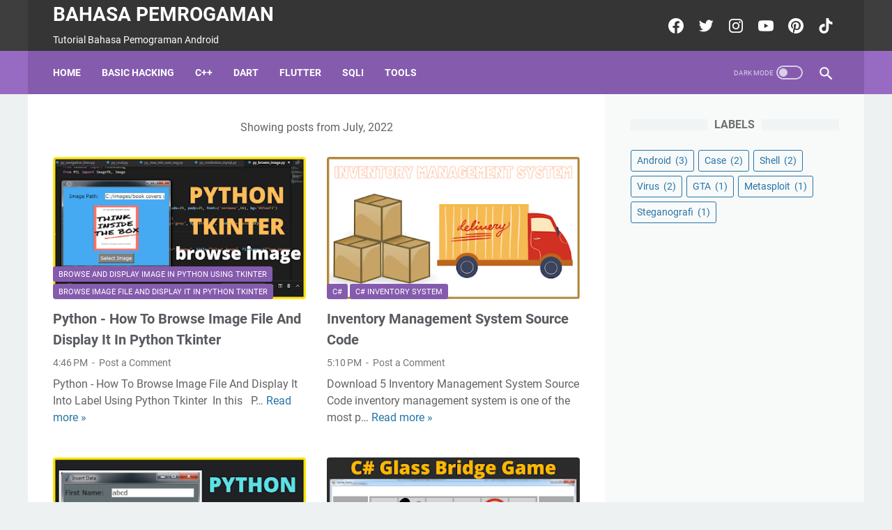

--- FILE ---
content_type: text/html; charset=utf-8
request_url: https://www.google.com/recaptcha/api2/aframe
body_size: 267
content:
<!DOCTYPE HTML><html><head><meta http-equiv="content-type" content="text/html; charset=UTF-8"></head><body><script nonce="hgRqWZ3po2N8tCm7SnFCzQ">/** Anti-fraud and anti-abuse applications only. See google.com/recaptcha */ try{var clients={'sodar':'https://pagead2.googlesyndication.com/pagead/sodar?'};window.addEventListener("message",function(a){try{if(a.source===window.parent){var b=JSON.parse(a.data);var c=clients[b['id']];if(c){var d=document.createElement('img');d.src=c+b['params']+'&rc='+(localStorage.getItem("rc::a")?sessionStorage.getItem("rc::b"):"");window.document.body.appendChild(d);sessionStorage.setItem("rc::e",parseInt(sessionStorage.getItem("rc::e")||0)+1);localStorage.setItem("rc::h",'1768641915478');}}}catch(b){}});window.parent.postMessage("_grecaptcha_ready", "*");}catch(b){}</script></body></html>

--- FILE ---
content_type: text/plain
request_url: https://www.google-analytics.com/j/collect?v=1&_v=j102&a=1702388700&t=pageview&_s=1&dl=https%3A%2F%2Fcplus.sejarahperang.com%2F2022%2F07%2F&ul=en-us%40posix&dt=July%202022%20-%20Bahasa%20Pemrogaman&sr=1280x720&vp=1280x720&_u=IADAAEABAAAAACAAI~&jid=469070030&gjid=2099492102&cid=378591712.1768641914&tid=UA-248645203-4&_gid=401369732.1768641914&_r=1&_slc=1&z=1214622071
body_size: -453
content:
2,cG-SNDZQX0Q4Z